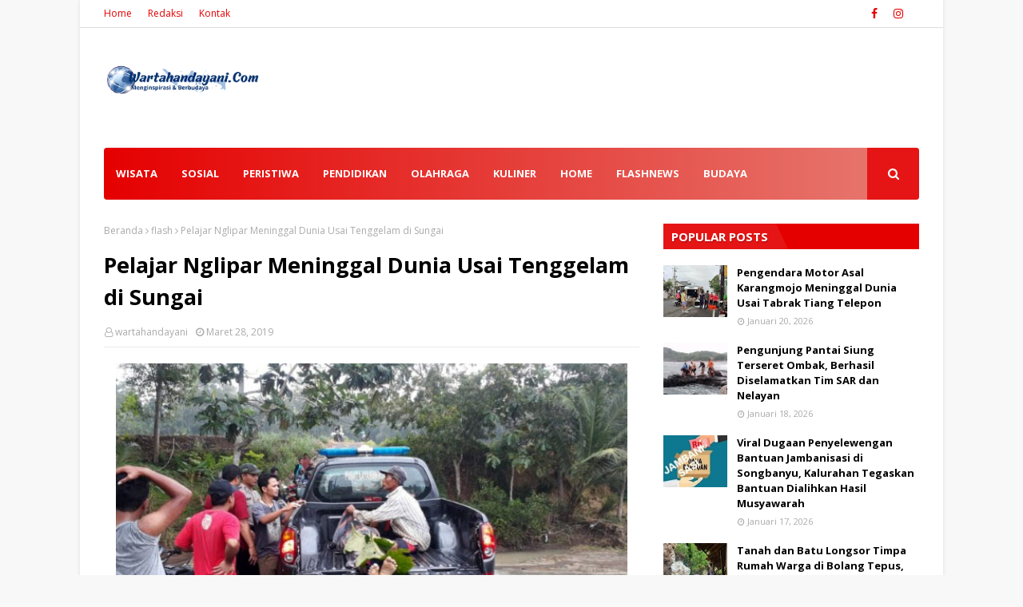

--- FILE ---
content_type: text/html; charset=UTF-8
request_url: https://www.wartahandayani.com/b/stats?style=BLACK_TRANSPARENT&timeRange=ALL_TIME&token=APq4FmASCcGYk2zWIZSww4Z7LDZu8OQrqQYuclYdLNJJWQV3u6meWhA_nthAdR_Z8nJnyfyezFB7z-rRuC2kCDIQp77VS1FC4g
body_size: -7
content:
{"total":2165812,"sparklineOptions":{"backgroundColor":{"fillOpacity":0.1,"fill":"#000000"},"series":[{"areaOpacity":0.3,"color":"#202020"}]},"sparklineData":[[0,1],[1,0],[2,0],[3,1],[4,1],[5,1],[6,0],[7,1],[8,1],[9,1],[10,1],[11,1],[12,2],[13,100],[14,41],[15,4],[16,1],[17,2],[18,1],[19,2],[20,1],[21,1],[22,1],[23,0],[24,0],[25,1],[26,1],[27,1],[28,1],[29,0]],"nextTickMs":300000}

--- FILE ---
content_type: text/html; charset=utf-8
request_url: https://www.google.com/recaptcha/api2/aframe
body_size: 266
content:
<!DOCTYPE HTML><html><head><meta http-equiv="content-type" content="text/html; charset=UTF-8"></head><body><script nonce="s8BafLGc1WD1DATcN53-xQ">/** Anti-fraud and anti-abuse applications only. See google.com/recaptcha */ try{var clients={'sodar':'https://pagead2.googlesyndication.com/pagead/sodar?'};window.addEventListener("message",function(a){try{if(a.source===window.parent){var b=JSON.parse(a.data);var c=clients[b['id']];if(c){var d=document.createElement('img');d.src=c+b['params']+'&rc='+(localStorage.getItem("rc::a")?sessionStorage.getItem("rc::b"):"");window.document.body.appendChild(d);sessionStorage.setItem("rc::e",parseInt(sessionStorage.getItem("rc::e")||0)+1);localStorage.setItem("rc::h",'1769013018362');}}}catch(b){}});window.parent.postMessage("_grecaptcha_ready", "*");}catch(b){}</script></body></html>

--- FILE ---
content_type: text/javascript; charset=UTF-8
request_url: https://www.wartahandayani.com/feeds/posts/default/-/flash?alt=json-in-script&max-results=3&callback=jQuery1124023714355370114149_1769013014659&_=1769013014660
body_size: 17009
content:
// API callback
jQuery1124023714355370114149_1769013014659({"version":"1.0","encoding":"UTF-8","feed":{"xmlns":"http://www.w3.org/2005/Atom","xmlns$openSearch":"http://a9.com/-/spec/opensearchrss/1.0/","xmlns$blogger":"http://schemas.google.com/blogger/2008","xmlns$georss":"http://www.georss.org/georss","xmlns$gd":"http://schemas.google.com/g/2005","xmlns$thr":"http://purl.org/syndication/thread/1.0","id":{"$t":"tag:blogger.com,1999:blog-1839682198192383128"},"updated":{"$t":"2026-01-20T18:18:24.628+07:00"},"category":[{"term":"peristiwa"},{"term":"flash"},{"term":"gunungkidul"},{"term":"sosial"},{"term":"budaya"},{"term":"wisata"},{"term":"news"},{"term":"ragam"},{"term":"edukasi"},{"term":"Covid 19"},{"term":"kesehatan"},{"term":"#laka#peristiwa"},{"term":"kriminal"},{"term":"ekonomi"},{"term":"#laka#peristiwa#polresgunungkidul"},{"term":"senibudaya"},{"term":"kuliner"},{"term":"Pemerintahan"},{"term":"sosbud"},{"term":"#jualgonggreja\n#gonggreja\n#gongmisdinar"},{"term":"baksos"},{"term":"pendidikan"},{"term":"nasional"},{"term":"flashnews"},{"term":"olahraga"},{"term":"covid 19 gunungkidul"},{"term":"pertanian"},{"term":"#laka#peristiwa#polsekpatuk"},{"term":"#adat #tradisi #budaya"},{"term":"politik"},{"term":"airbersih"},{"term":"nu"},{"term":"sosial dan budaya"},{"term":"tradisi"},{"term":"umkm"},{"term":"bantuan"},{"term":"Pemerintah"},{"term":"adat"},{"term":"pemilu"},{"term":"ponjong"},{"term":"#news#peristiwa#laka"},{"term":"Peristiwa#gunungkidul"},{"term":"populer"},{"term":"#damkar #kodamkar #bpbd #peristiwa #gunungkidul"},{"term":"#news #kriminal #polresgunungkidul"},{"term":"polresgunungkidul"},{"term":"seni"},{"term":"Desa siaga"},{"term":"ayokegunungkidul"},{"term":"covid19"},{"term":"florafauna"},{"term":"news#gunungkidul"},{"term":"sawahan"},{"term":"#peristiwa#laka#polresgunungkidul"},{"term":"188"},{"term":"curanmor"},{"term":"dinas pertanian dan pangan"},{"term":"tokoh"},{"term":"culture"},{"term":"pilkades"},{"term":"sosialbudaya"},{"term":"#peristiwa#kebakaran#damkar"},{"term":"Peristiwa#kebakaran#"},{"term":"bansos"},{"term":"lakalaut#peristiwa#pantaidrini"},{"term":"nglipar"},{"term":"pangan"},{"term":"politik#pilkada#gunungkidul"},{"term":"unik"},{"term":"#peristiwa#gandir"},{"term":"#peristiwa#laka"},{"term":"Flas"},{"term":"air"},{"term":"apbn #kppnwonosari"},{"term":"desa kedungpoh"},{"term":"kekeringan"},{"term":"olahraga#gunungkidul"},{"term":"panggang"},{"term":"patuk"},{"term":"peduli covid 19"},{"term":"pemuda pancasila"},{"term":"peristiwa#lakalantas#polresgunungkidul"},{"term":"petilasan"},{"term":"pkh"},{"term":"politik#gunungkidul#pilkada"},{"term":"polusi#sampah#gunungkidul"},{"term":"purwosari"},{"term":"situs"},{"term":"tanjungsari"},{"term":"wonosari"},{"term":"#adat#budaya#tradisi#cupupanjolo"},{"term":"#bupati#gunungkidul"},{"term":"#gunungkidul#news"},{"term":"#kebakaran#peristiwa"},{"term":"#ketahananpangan #swasembadapangan #Diy #Jogjakarta #gunungkidul #polrimendukungketahanpangan #polisicintapetani"},{"term":"#kontes#playen#hrijadigk"},{"term":"#kriminal#polresgunungkidul#polsekponjong"},{"term":"#peristiwa#kebakaran#gedangsari"},{"term":"#peristiwa#laka#patuk"},{"term":"#peristiwa#laka#playen"},{"term":"#peristiwa#lakalaut"},{"term":"#peristiwa#longsor"},{"term":"agama"},{"term":"baznas"},{"term":"bencana"},{"term":"bnpb"},{"term":"budaya #adat #tradisi"},{"term":"covid 19 diy"},{"term":"danadesa"},{"term":"desabudayagiripurwo"},{"term":"dinsos"},{"term":"flasnews"},{"term":"gantungdiri"},{"term":"girisubo"},{"term":"golkar"},{"term":"gotongroyong"},{"term":"gunungkidul#news"},{"term":"harijadi"},{"term":"hutri #merdeka #17agustus"},{"term":"ikg"},{"term":"kecelakaan"},{"term":"ketahanan pangan"},{"term":"kriminal #news"},{"term":"kriminal#cabul#gunungkidul"},{"term":"lakalantas#polsekpatuk"},{"term":"lurah#demo#gunungkidul"},{"term":"mudik"},{"term":"muhammadiyah"},{"term":"news#polresgunungkidul"},{"term":"obat"},{"term":"ormas"},{"term":"pariwisata"},{"term":"pemkabgunungkidul"},{"term":"perindo"},{"term":"peristiwa#lakalantas"},{"term":"pesantren"},{"term":"petistiwa"},{"term":"sains"},{"term":"tekno"},{"term":"tmmd"},{"term":"tni#kodim0730#gunungkidul"},{"term":"video"},{"term":"wediombo"},{"term":"#Komisi IV DPR RI#"},{"term":"#anakdibawahumur#pencabulan#ppapolresgunungkidul"},{"term":"#asn#asnselingkuh#gunungkidul"},{"term":"#bantuan#jambanisasi#songbanyu"},{"term":"#budaya #adat #tradisi #cupupanjolo"},{"term":"#budaya #adat #tradisi #desabudaya"},{"term":"#budaya #adat #tradisi #gunungkidul"},{"term":"#bupati#tmmd#tni#kodim0730"},{"term":"#bupatigunungkidul#bupatibaru#news#gunungkidul"},{"term":"#demo#ngunut#playen"},{"term":"#drinipark#wisata#pantaidrini"},{"term":"#ekonomi #pemberdayaanmasyarakat #edukasi"},{"term":"#gandir#peristiwa#saptosari"},{"term":"#gongacehbarat #jualgongaceh #jualgongbesi #jualgongacehbarat"},{"term":"#gunungkidul#bupati"},{"term":"#gunungkidul#polresgunungkidul#lebaran"},{"term":"#ketahananpangan#gunungkidul"},{"term":"#kuliner #wisata #gunungkidul"},{"term":"#lakalaut#pantaigesing#nelayanpangandaran"},{"term":"#lakalaut#pantainglolang"},{"term":"#makangratis#pendidikan#prabowo"},{"term":"#narkoba #polresgunungkidul #news"},{"term":"#news #polri #polresgunungkidul"},{"term":"#news#polresgunungkidul"},{"term":"#oknumdprd#gunungkidul#vcs"},{"term":"#peristiwa#banjir#gunungkidul"},{"term":"#peristiwa#gandir#playen"},{"term":"#peristiwa#gantungdiri#tanjungsari#polsektanjungsari"},{"term":"#peristiwa#kebakaran"},{"term":"#peristiwa#laka#kodim0730"},{"term":"#peristiwa#laka#lakaair"},{"term":"#peristiwa#laka#news"},{"term":"#peristiwa#laka#ngawen"},{"term":"#peristiwa#laka#polsekpaliyan"},{"term":"#peristiwa#lakaair"},{"term":"#peristiwa#lakalaut#pantaiwidodaren"},{"term":"#peristiwa#polresgunungkidul#laka"},{"term":"#politik #lurah #grogol #pilurserentak"},{"term":"#polresgunungkidul#sertijab"},{"term":"#sosial #airbersih #dropingair"},{"term":"Agama#perayaan Natal#"},{"term":"Banser"},{"term":"Olah raga"},{"term":"Pemerintah#kementrian kelautan dan perikanan#gunungkidul"},{"term":"Pemerintah#kesbangpol#"},{"term":"Pemerintah#kominfo#"},{"term":"adat tradisi"},{"term":"agrowisata"},{"term":"air bersih"},{"term":"apbdes"},{"term":"badingah"},{"term":"bantul"},{"term":"batik"},{"term":"budaya #seni"},{"term":"budaya#gunungkidul"},{"term":"covid"},{"term":"cupu panjolo"},{"term":"desa"},{"term":"desa giripurwo"},{"term":"desawareng"},{"term":"dikpora"},{"term":"dilindungi"},{"term":"dispargk"},{"term":"dropingair"},{"term":"ekomoni"},{"term":"festivalkebudayaan"},{"term":"flash news"},{"term":"giripurwo"},{"term":"gunungkidul#pemdagunungkidul#news"},{"term":"gunungkidul#petanibawangmerah"},{"term":"hukum"},{"term":"humaninitiative"},{"term":"icg"},{"term":"jamurtiram"},{"term":"kemadang"},{"term":"klayar"},{"term":"kominfo#gunungkidul"},{"term":"kriminal#curanmor#gunungkidul#polresgunungkidul"},{"term":"kriminal#gunungkidul"},{"term":"kulinergununhkidul"},{"term":"laka#peristiwa#patuk#polsekpatuk"},{"term":"laka#peristiwa#playen"},{"term":"lakaair#peristiwa"},{"term":"lumbung pangan"},{"term":"merkids"},{"term":"musibah#bencana#tanahlongsor"},{"term":"news#gunungkidul#peristiwa"},{"term":"news#polsekpanggang"},{"term":"news#umkm#gunungkidul"},{"term":"olahraga#idulfitri#lebaran#gunungkidul"},{"term":"orang hilang"},{"term":"pangan #gunungkidul #ketahananpangan"},{"term":"pantaisadeng"},{"term":"pasar"},{"term":"pbnu"},{"term":"periatiwa"},{"term":"perikanan #ketahananpangan"},{"term":"perisitiwa"},{"term":"peristiwa #polsekpatuk"},{"term":"peristiwa #polsekpurwosari #bpbd"},{"term":"peristiwa#lakalaut#pantaijogan"},{"term":"peristiwa#lakalaut#pantaiwatulumbung"},{"term":"peristiwa#polresgunungkidul"},{"term":"peristiwa#polsekpatuk#gunungkidul"},{"term":"perpusdes"},{"term":"peternakan"},{"term":"pilkada"},{"term":"polisi"},{"term":"ponpes"},{"term":"rasulan"},{"term":"relawan gunungkidul"},{"term":"sar"},{"term":"sar baron"},{"term":"sar wil 1"},{"term":"sarasehanbudaya"},{"term":"semar"},{"term":"smkmaarifplayen"},{"term":"sosialisasi"},{"term":"sport"},{"term":"tambakromo"},{"term":"teknologi"},{"term":"tni#0730gk#gunungkidul"},{"term":"volly"},{"term":"wayang"},{"term":"wayangdakwah"},{"term":"wisata#gunungkidul"},{"term":"wisata#gunungkidul#pantaisanglen"},{"term":"#17agustus#polresgunungkidul#poldadiy"},{"term":"#Berita#Festival Bengawan Solo Purba#Gunungkidul#"},{"term":"#Berita#Hut RI 79#Pantai Baron#"},{"term":"#Berita#Olah Raga#Kalurahan Selang#"},{"term":"#Berita#Rehabilitasi Talut Pantai Baron# Pantai Baron#"},{"term":"#Berita#Sosial#FKJR#Gunungkidul#"},{"term":"#Jualgonggerejabekasi\n#Gonghotel\n#Gongperesmiandibekasi\n#Pengrajingongdibekasi"},{"term":"#KONI#Porda ke 17"},{"term":"#Olah Raga#Louncing  Logo Dan Maskot #Porda DIY#Gunungkidul"},{"term":"#Pemerintah#Konferda DPD KSPSI DIY#Gunungkidul"},{"term":"#Peresmian Omah Batik#"},{"term":"#Peristiwa# Jalan Retak 30 Meter#Gedangsari"},{"term":"#Peristiwa#Bunuh Diri#Wonosari#Gunungkidul"},{"term":"#Peristiwa#Kehilangan Dompet#Gunungkidul"},{"term":"#Peristiwa#Proyek#Playen#"},{"term":"#Proses Eksekusi Rumah#"},{"term":"#Razia Minuman Keras#"},{"term":"#Satpol PP#"},{"term":"#Seni dan Budaya#Wayang Cakruk#"},{"term":"#Wisata#Liburan Nataru 2024-2025#Gunungkidul"},{"term":"#adat #tradisi #budaya #besikkali #bejiharjo"},{"term":"#adat #tradisi #budaya#fkygunungkidul"},{"term":"#adat#budaya#tradisi"},{"term":"#anginkencang#karangmojo"},{"term":"#antipungli#deklarasi#gunungkidul"},{"term":"#antraks#girisubo#gunungkidul"},{"term":"#asusila#oknumsiswa#smk#rongkop"},{"term":"#babinsa#bulog#kodim0730"},{"term":"#banjir#bupati#banjir"},{"term":"#bansos#bejiharjo#karangmojo"},{"term":"#bansos#patuk#stikerbansos#bupati"},{"term":"#barangbukti#narkotika#kejaksaan"},{"term":"#bbmsubsidi#spbuplayen#penimbunanbbm"},{"term":"#begal#wonosari"},{"term":"#belanegara#kantibmas"},{"term":"#berduka#nuberduka#tokohnugunungkidul"},{"term":"#bersihkali#kodim0730"},{"term":"#bimtek#gunungkidul#bupatigunungkidul"},{"term":"#bioskop#nscwonosari#polresgunungkidul"},{"term":"#bombongantoraja #Gongtoraja\n#gongsulawesi"},{"term":"#bonusatlet#gunungkidul#pordadiy2025"},{"term":"#bpk#keuangan#audit#bupati"},{"term":"#bpom#kosmetik"},{"term":"#budaya #adat #tradisi #desagejagan #desabudaya"},{"term":"#budaya #masjidtiban #adat #tradisi #ngawen #sejarah"},{"term":"#budaya #wayang #pepadi #dutadalangeropajepang"},{"term":"#budaya#gari#potensibudaya"},{"term":"#bupati#100harikerjabupati#tbg#kesenian"},{"term":"#bupati#smkn3#gunungkidul"},{"term":"#bupatigunungkidul#polresgunungkidul"},{"term":"#calempongacehbarat\n#jualcalempong"},{"term":"#cupupanjolo #adat #tradisi #girisekar #desabudaya"},{"term":"#cupupanjolo #tradisi #adat #budaya #girisekar"},{"term":"#curanmor #polsekpurwosari"},{"term":"#curicelanadalam#oknum"},{"term":"#dalangcilik#juara#panggang"},{"term":"#danadesa#polsekponjong#babinkamtibmas"},{"term":"#dandim0730#gunungkidul"},{"term":"#dapursppg#semin#mbg"},{"term":"#dayakkalimantan\n#alatmusikdayak\n#gongdayak\n#jualgong\n#jualgamelan"},{"term":"#demo#bricabangwonosari#umkm"},{"term":"#difabel #edukasi"},{"term":"#dprd"},{"term":"#drinipark#wisata#pantaidrini#driniparkresort"},{"term":"#drinipark#wisata#pantaidrini#gunungkidul"},{"term":"#dukuhdilantik#tanjungsari#kemdang"},{"term":"#dukuhvirl#kepek#wonosari"},{"term":"#faritia #gongnias #gongfaritia"},{"term":"#festival#budaya"},{"term":"#festival#seni#budaya#tepus"},{"term":"#gamelan#budaya"},{"term":"#gamelanbahi\n#gamelanlame\n#jualgongbangkabelitung\n#jualgongbangka\n#jualgendangmelayu"},{"term":"#gamelanjawa #pengrajingamelanjogja #pengrajingong #Gamelankuningan #gamelanjogja"},{"term":"#gandir#peristiwa#ponjong"},{"term":"#gariartfestival#wonosari"},{"term":"#gedangsari#hujanngin#musibah#peristiwa"},{"term":"#gkrhemas#wotawati#pucung"},{"term":"#gongbandaaceh#gonglansa#jualgongdilhokseumawe"},{"term":"#gongbengkulu\n#jualalatmusikbengkulu\n#alatmusiktradisionalbengkulu"},{"term":"#gongbengkulu\n#jualgong"},{"term":"#gongbengkulu\n#jualgongbengkulu"},{"term":"#gongbengkulu\n#jualgongbengkulu\n#alatmusikbengkulu"},{"term":"#gongbengkulu\n#jualgongmokumoku\n#jualalatmusikbengkulu"},{"term":"#gongbengkulutengah\n#jualgongbengkulu"},{"term":"#gongboalemogorontalo\n#pengrajingonggorontalo\n#jualgonggorontalo"},{"term":"#gongmisdinar\n#gonggreja"},{"term":"#gongperesmian\n#gonghotel"},{"term":"#gongperesmianbanten\n#jualgongdibanten\n#jualgamelansunda\n#gamelandegungsunda"},{"term":"#gongperesmianhotel"},{"term":"#gongtetawabungojambi\n#gongtetawa\n#gongjambi\n#jualgongjambi"},{"term":"#gongtetawajambi\n#gongJambi\n#pengrajingongjambi\n#tetawajambi"},{"term":"#gotongroyong#jalankabupaten#iuran"},{"term":"#gumbrekan#tradisi#budaya"},{"term":"#gunungkidul"},{"term":"#gunungkidul#bupati#serahtetima"},{"term":"#gunungkidul#bupatigunungkidul"},{"term":"#gunungkidul#karangtaruna"},{"term":"#gunungkidul#pdamtirtahandayani#wakilbupati"},{"term":"#gunungkidul#peristiwa#damkar"},{"term":"#gunungkidul#pramuka#bupatigunungkidul#ragam"},{"term":"#gunungkidul#rumahadat#pengusaha#joglo#rumahjoglo"},{"term":"#gunungkidul#wakilbupati"},{"term":"#gunungkidul#yakkum#yeu"},{"term":"#gunungkidulmaju#bupatigunungkidul"},{"term":"#harijadi#tepus#wakilbupati"},{"term":"#harijadigk#fhasionshow"},{"term":"#harijadigunungkidul#195"},{"term":"#harikurban#iduladha#gunungkidul"},{"term":"#hindu#biodalan#pantaingobaran#agama"},{"term":"#hindu#upacaraadat#budaya"},{"term":"#hipmi#ekonomi#pengusahamuda"},{"term":"#hujan#tanahlongsor#ponjong"},{"term":"#hukum#pn#semanu"},{"term":"#hutri80"},{"term":"#huttni#polresgunungkidul"},{"term":"#industri #umkm #furniture #asmindo"},{"term":"#islam#miladwanitaislam#wakilbupati"},{"term":"#jamaahhaji#gunungkidul#pamitan"},{"term":"#jogjadamai"},{"term":"#jualalatmusikbengkulu\n#gongbengkulu"},{"term":"#jualarengjogja"},{"term":"#jualgong\n#gongsumatera\n#gongmisdinar"},{"term":"#jualgong \n#gongperemian\n#gongbandung\n#gongmisdinar"},{"term":"#jualgongbali\n#gonggreja\n#gongmisdinar"},{"term":"#jualgongbengkulu\n#jualgongkotabengkulu"},{"term":"#jualgonggerejadibogor\n#jualgongdibogor\n#gonghoteldibogor"},{"term":"#jualgonggorontalo\n#gonggorontalo\n#pengrajingonggorontalo"},{"term":"#jualgonggorontalo\n#jualgongsuwawa\n#pengrajingonggorontalo\n#pengrajingongsuwawa"},{"term":"#jualgonggorontalo\n#pengrajingonggorontalo"},{"term":"#jualgonggorontaloutara\n#gonggorontaloutara\n#jualgong\n#pengrajingong"},{"term":"#jualgonggreja\n#gonggrejajawatengah\n#gongmisdinar"},{"term":"#jualgonggreja\n#gonggrejakalimantan\n#gongmisdinar"},{"term":"#jualgonggreja\n#gonggrejalampung\n#gongmisdinar"},{"term":"#jualgonggreja\n#gonggrejariau\n#gongmisdinar"},{"term":"#jualgonggreja #gonggrejajakarta \n#gongmisdinar"},{"term":"#jualgonghalmaherbarat"},{"term":"#jualgongkotagorontalo\n#jualgorontalo\n#pengrajingonggorontalo"},{"term":"#jualgonglebong\n#jualgongbengkulu\n#alatmusikbengkulu"},{"term":"#jualgonglimboto\n#jualgonggorontalo"},{"term":"#jualgongpekanbaru\n#gongtawakpekanbaru\n#gongpekanbaru\n#pengrajingong\n#gongtawakpekanbaru\n#gongsilat\n#jualgong"},{"term":"#jualgongperesmiandiyogyakarta#jualgongperemianhotel#jualgonggreja#gonggreja#gonghotel#pengrajingong#pengrajingongjogja#pengrajingamelanjogja#gamelannusantra#pengrajingongkuningan#jualgongkuningan#jua"},{"term":"#jualtalobalak #jualkulintanglampung #jualgung #jualcanang #jualtalo #jualkompang #jualbende #jualgendang #jualgamolan #jualpekhing #jualcanang #juanggendangpanjang #pengrajintalobalak #gamelannusanta"},{"term":"#jurukunci#wonosari#gunungkidul"},{"term":"#kabupatengunungkidul#bupatigunungkidul#piagampenghargaan"},{"term":"#kapolresgunungkidul#poldadiy#upacara17agustus"},{"term":"#kapolresgunungkidul#wisatapantai#drinipark"},{"term":"#kebakaran#rumah#patuk"},{"term":"#kemadang#tkd#tanjungsari"},{"term":"#kepek#wonosari#carik"},{"term":"#kesehatan#puskesmassemin#dinaskesehatan"},{"term":"#ketahananpangan#gunungkidul#piyaman"},{"term":"#ketahananpangan#gunungkidul#polresgunungkidul"},{"term":"#ketahananpangan#gunungkidul#polresgunungkidul#poldadiy"},{"term":"#ketahananpangan#kepek#danadesa#danais"},{"term":"#ketahananpangan#poldadiy#polresgunungkidul"},{"term":"#klitih #peristiwa #gengmotor"},{"term":"#kodim0730#ndanramilplayen"},{"term":"#kodim0730#siaga#dprdgk"},{"term":"#kominfo#gunungkidul"},{"term":"#kominfo#internetgratis#gunungkidul"},{"term":"#kriminal #sdnsodo #peristiwa #pidana"},{"term":"#kriminal#alfamart"},{"term":"#kriminal#alfamart#semin"},{"term":"#kriminal#asusila#sopirbuspariwisata"},{"term":"#kriminal#cabul#ojol"},{"term":"#kriminal#curanmor#ngawen"},{"term":"#kriminal#curanmor#polsekgedangsari#polresgunungkidul"},{"term":"#kriminal#curanmor#polsekpurwosari"},{"term":"#kriminal#gendam#hipnotis"},{"term":"#kriminal#gunungkidul#ppa"},{"term":"#kriminal#kdrt#ponjong"},{"term":"#kriminal#news"},{"term":"#kriminal#news#polsekpatuk"},{"term":"#kriminal#news#polsekwonosari#curanmor"},{"term":"#kriminal#panggang#bawakaburuang"},{"term":"#kriminal#patuk#curanmor"},{"term":"#kriminal#patuk#curikambing"},{"term":"#kriminal#pencabulan#anakdibawahumur"},{"term":"#kriminal#pencabulan#polresgunungkidul#cabul"},{"term":"#kriminal#pencurian#polresgunungkidul#patuk"},{"term":"#kriminal#pengelapan#polsekponjong"},{"term":"#kriminal#penipuan"},{"term":"#kriminal#penipuan#wonosari"},{"term":"#kriminal#peristiwa#kdrt"},{"term":"#kriminal#peristiwa#lurahkrambilsawit#rentenir"},{"term":"#kriminal#polsekgedangsari#pencurian"},{"term":"#kriminal#polsekgedanhsari#perambasanemas"},{"term":"#kriminal#polsekpurwosari#polresgunungkidul#poldadiy"},{"term":"#kriminal#polsektanjungsari#peristiwa"},{"term":"#kriminal#polsektanjungsari#uangpalsu"},{"term":"#kriminal#polsekwonosari"},{"term":"#kriminal#semanu#pencurian"},{"term":"#kriminal#tabunggas#wonosari"},{"term":"#kriminal#tanjungsari#polsektanjungsari"},{"term":"#kriminal#uangpalsu"},{"term":"#kriminal#uangpalsu#polsektanjungsari"},{"term":"#kriminal#wonosari"},{"term":"#kriminal#wonosari#gudangrosok"},{"term":"#laka#peristiwa#polsekrongkop"},{"term":"#laka#trukmuatan#patuk"},{"term":"#lakalaut#pantaibaron#polairut"},{"term":"#lakalaut#pantaingandong"},{"term":"#lakalaut#pantaisiung#sar"},{"term":"#lakalaut#pantaiwatukodok#sarlinmas"},{"term":"#lakalaut#peristiwa#pantaiwatukodok"},{"term":"#lakalaut#wediombo"},{"term":"#lakalautdrini#polresgunungkidul#smpn7mojokerto"},{"term":"#larasgamelan #pemeliharaangamelan"},{"term":"#larasgamelanjogja\n#larasgong\n#rehabgamelan\n#servisgamelan"},{"term":"#lebakbulus #kuliner #angkringanlebakbulus #angkringan"},{"term":"#lebaran#syawalan#forkompompinda"},{"term":"#leluhur#adat#budaya#konten"},{"term":"#liburan#lebaran#pantaigunungkidul"},{"term":"#longsor#peristiwa#jalanclongop"},{"term":"#lurahgari#pelantikandukuh#wonosari"},{"term":"#lurahnatah#mengundurkandiri#nglipar"},{"term":"#makanangratis#mbg#prabowo"},{"term":"#mbg#dapursppg#paliyan"},{"term":"#mbg#dapursppg#semin#gunungkidul"},{"term":"#mbg#keracunan#dapurumum"},{"term":"#mbg#keracunan#saptosari"},{"term":"#mbg#makanangratis#semin"},{"term":"#militer#0730gunungkidul"},{"term":"#miras#wisatawan#polsektanjungsari"},{"term":"#naikpangkat#polresgunungkidul"},{"term":"#nesw#laka#peristiwa"},{"term":"#news"},{"term":"#news #kedungkeris #polseknglipar"},{"term":"#news #peristiwa #polsekgirisubo"},{"term":"#news #peristiwa #polsekpatuk"},{"term":"#news #peristiwa #polsekpurwosari"},{"term":"#news#bejiharjo#tanahkasdesa"},{"term":"#news#olahraga#logandengcup4"},{"term":"#news#perbaikanjalan#dpuprgk"},{"term":"#news#peristiwa"},{"term":"#news#peristiwa#nglipar"},{"term":"#news#peristiwa#patuk"},{"term":"#news#peristiwa#polsekplayen"},{"term":"#news#polresgununhlgkidul#lakalautdrini#smpn7mojokerto"},{"term":"#news#polsekpatuk"},{"term":"#news#proyek#pampang"},{"term":"#news#sampang#gunungkidul"},{"term":"#nikahmasal#gunungkidul#golekgarwo"},{"term":"#okumduluh#ngawen#selingkuh"},{"term":"#olahraga #pbv.tunasgunungkidul #gedangsari"},{"term":"#oranghilang#pantaisiung#wisatawan"},{"term":"#orangmeninggal#peristiwa"},{"term":"#ormas#fkjr"},{"term":"#p3kkesehatan#selingkuh#oknum"},{"term":"#pamerkemaluan#oknum#bapakbapak"},{"term":"#pamong#dukuh#gari#wonosari"},{"term":"#pamong#pelantikan#hargosari"},{"term":"#pamong#pelantikan#logandeng"},{"term":"#pamong#tepus#pengisianpamong"},{"term":"#pampang#proyekmangkrak#paliyan"},{"term":"#panenraya#bejiharjo#ketahananpangan"},{"term":"#panganmurah#polri#poldadiy#polresgunungkidul"},{"term":"#panganmurah#ramadhan"},{"term":"#pantaisepanjang#bupatigunungkidul"},{"term":"#pantaisepanjang#penataanpantai#dpuprkp#dinaspariwisata"},{"term":"#pantaisepanjang#penyu#mati"},{"term":"#pariwisata#pantaisepanjang"},{"term":"#pariwisata#wakilbupati"},{"term":"#pasarmurah#ramadhan#polresgunungkidul"},{"term":"#paskah#gunungkidul#polresgunungkidul"},{"term":"#pbsigk#pordadiy#gunungkidul"},{"term":"#pedagangviral#pantaingrenehan"},{"term":"#pelantikandukuh#bejiharjo#karangmojo"},{"term":"#pelantikanpamong#tepus"},{"term":"#pelecehanseksual#girisubo#oknumkakek"},{"term":"#pelntikanpamong#pringombo"},{"term":"#pembangunanmasjid#gari#alhuda"},{"term":"#pencabulan#dibawahumur#playen"},{"term":"#pencemaran #limbah #sekolahdasar #asetbudaya #masyarakatsoko"},{"term":"#pendidikan#smkmaarif#gunungkidul"},{"term":"#penemuanbayi#rongkoo"},{"term":"#pengadilan#gunungkidul#putusanhakim#perzinaan"},{"term":"#penghargaan#bupatigunungkidul#jogja"},{"term":"#penghargaan#polresgunungkidul#kapolresgunungkidul"},{"term":"#pengisiampamong#tepus#sidoharjo"},{"term":"#pengisianpamong#pringombo#rongkop"},{"term":"#pengisianpamong#pucanganom#rongkop"},{"term":"#pengkol#bumkal#nglipar"},{"term":"#pengrajingamelanjogja\n#pengrajingamelan\n#Pengrajingong"},{"term":"#penipua #birowisata#gunungkidul"},{"term":"#penyu#terdampar#sar"},{"term":"#peristiwa #gengmotor #saptosari #polseksaptosari"},{"term":"#peristiwa #lakalantas #polsekkarangmojo #polresgunungkidul"},{"term":"#peristiwa #lakalantas #polsekponjong#polresgunungkidul"},{"term":"#peristiwa #polsekpurwosari #gantungdiri"},{"term":"#peristiwa #sarwilops1"},{"term":"#peristiwa #tagana"},{"term":"#peristiwa #tagana #karangmojo"},{"term":"#peristiwa#anginkencang"},{"term":"#peristiwa#anginputingbeliung"},{"term":"#peristiwa#ataproboh#patuk"},{"term":"#peristiwa#bangunanambruk#tepus"},{"term":"#peristiwa#bpbd#damkar"},{"term":"#peristiwa#gandir#gedangsari"},{"term":"#peristiwa#gandir#girisubo"},{"term":"#peristiwa#gandir#gunungkidul"},{"term":"#peristiwa#gandir#gunungkidul#polsekgedangsari"},{"term":"#peristiwa#gandir#tepus"},{"term":"#peristiwa#gantungdiri#tepus"},{"term":"#peristiwa#hujanangin#rumahroboh"},{"term":"#peristiwa#karangmojo#gandir"},{"term":"#peristiwa#kebakaran#ngwen"},{"term":"#peristiwa#kebakaran#pantaikukup"},{"term":"#peristiwa#kebakaran#pucanganom"},{"term":"#peristiwa#kebakaran#tepus"},{"term":"#peristiwa#kriminal"},{"term":"#peristiwa#kriminal#kenakalanremaja"},{"term":"#peristiwa#laka#jembatanjirak"},{"term":"#peristiwa#laka#jjls"},{"term":"#peristiwa#laka#jlbaron"},{"term":"#peristiwa#laka#paliyan#mobilatm"},{"term":"#peristiwa#laka#panggang"},{"term":"#peristiwa#laka#panggang#polresgunungkidul"},{"term":"#peristiwa#laka#panjattebing#pantaisiung"},{"term":"#peristiwa#laka#poldadiy"},{"term":"#peristiwa#laka#polsekpatuk"},{"term":"#peristiwa#laka#polsekponjong"},{"term":"#peristiwa#laka#polsektanjungsari"},{"term":"#peristiwa#laka#rongkop#polresgunungkidul"},{"term":"#peristiwa#laka#semanu#polresgunungkidul"},{"term":"#peristiwa#laka#tabraklari"},{"term":"#peristiwa#laka#trukterguling"},{"term":"#peristiwa#laka#wisata"},{"term":"#peristiwa#lakaair#kaligreneng"},{"term":"#peristiwa#lakaair#lnsia"},{"term":"#peristiwa#lakaair#patuk"},{"term":"#peristiwa#lakalantas#patuk"},{"term":"#peristiwa#lakalantas#polseksemin"},{"term":"#peristiwa#lakalaut#pantaidrini"},{"term":"#peristiwa#lakalaut#pantaiindrayanti"},{"term":"#peristiwa#lakalaut#pantaisadeng"},{"term":"#peristiwa#ledakangas#laka"},{"term":"#peristiwa#longsor#gedangsari"},{"term":"#peristiwa#longsor#pantaingrenehan"},{"term":"#peristiwa#longsor#polsekponjong"},{"term":"#peristiwa#meninggaldunia#polseksaptosari"},{"term":"#peristiwa#meninggaldunia#polsektepus"},{"term":"#peristiwa#news#pantaibron"},{"term":"#peristiwa#oranghilang#pantaisiung"},{"term":"#peristiwa#orangmeninggal#mrx#patuk"},{"term":"#peristiwa#orangmeninggal#panggang"},{"term":"#peristiwa#penemuanmayat#pantaikrakal"},{"term":"#peristiwa#penemuanmayat#wonosari"},{"term":"#peristiwa#percobaanbundir#paliyan"},{"term":"#peristiwa#polsekpatuk#orangmeninggl"},{"term":"#peristiwa#polsekplayen#meninggal"},{"term":"#peristiwa#polsektepus"},{"term":"#peristiwa#sar#mobilterbakar"},{"term":"#peristiwa#tepus#sar"},{"term":"#peristiwa#widodaren#polseksaptosari"},{"term":"#peristiwa#wonosari#polsekwonosari"},{"term":"#perselingkuhan#oknumdukuh#karangwuni#rongkop"},{"term":"#perselingkuhan#oknumdukuh#tancep#ngawen"},{"term":"#persistiwa#gandir"},{"term":"#pertanian #ktna #dprd"},{"term":"#pertanian#dinaspertanian#bantuan#titiksuharto"},{"term":"#pertanian#ketahananpangan#playen"},{"term":"#petani#gunungkidul#edukasi"},{"term":"#pilurserentak #poncholcostum #bejiharjo #pilur"},{"term":"#pkkgunungkidul#wakilbupati#gunungkidul"},{"term":"#pkl#gunungkidul#relokasi"},{"term":"#playen#banyusoco#pelantikandukuh"},{"term":"#pmigunungkidul#gunungkidul#bupatigunungkidul"},{"term":"#polairud#hutpolairudke75#gunungkidul"},{"term":"#poldadiy#polresgunungkidul#polsektepus"},{"term":"#polemik#pantaisanglen#tanahsg#kraton#pantai"},{"term":"#politik #lurahserentak #tepus #tepushebat"},{"term":"#politik #pilur #lurahsawahan #gunungkidul"},{"term":"#politik #pilurserentak #girikarto"},{"term":"#polresgunungkidul #news"},{"term":"#polresgunungkidul #polri"},{"term":"#polresgunungkidul#110#pantaiwediombo"},{"term":"#polresgunungkidul#apel#ops"},{"term":"#polresgunungkidul#ketahananpangan#pertanian"},{"term":"#polresgunungkidul#liburan#opersililin"},{"term":"#polresgunungkidul#mudik#lebaran#pospantaulebaran"},{"term":"#polresgunungkidul#opszebra"},{"term":"#polresgunungkidul#ppa#pembuanganbayi"},{"term":"#polresgunungkidul#skck#p3k"},{"term":"#polresgunungkidul#tipikor"},{"term":"#polresgununhkidul#rekayasalalulintas#gunungkidul"},{"term":"#polri#perumahanpolri#gunungkidul"},{"term":"#polri#polresgunungkidul"},{"term":"#polsekpatuk#peristiwa#laka"},{"term":"#polsekponjong#gandir"},{"term":"#polsektepus#didugaklitih"},{"term":"#polsektepus#narkoba"},{"term":"#polwan#polresgunungkidul#juara"},{"term":"#porda#gunungkidul#atlet"},{"term":"#porda#gunungkidul#bupatigunungkidul"},{"term":"#porda#tuanrumah#gunungkidul"},{"term":"#pordadiy2025#mendaliemas"},{"term":"#presidenri#prabowo#hewankurban"},{"term":"#psi#dpw#jawatengah"},{"term":"#psigunungkidul#roysuryo#kecamkeras#polda"},{"term":"#ptsl#audit#natah#pungli"},{"term":"#pucanganom#pelantikan#rongkop"},{"term":"#pungli#saberpungli#gunungkidul"},{"term":"#purnatugas#kodim0730gunungkidul"},{"term":"#purwosari #polsekpurwosari #peristiwa"},{"term":"#ragam #ekonomi #kuliner #bupatigunungkidul"},{"term":"#ragam #tni #polri #bupatigunungkidul"},{"term":"#ramadhan#bupati#bukabersama#disabilitas"},{"term":"#ramadhan#bupati#keraton"},{"term":"#ramadhan#bupati#sidak#pasar"},{"term":"#ramadhan#polresgunungkidul#muhamadiyah"},{"term":"#ramadhan#safaritarweh#wakilbupati"},{"term":"#ramadhan#wakilbupati#gunungkidul"},{"term":"#rescue#pelatihan#sar"},{"term":"#rockfishing#gunungkidul#hrfw"},{"term":"#rotasijabatan#gunungkidul"},{"term":"#rotasijabatan#gunungkidul#pejabat"},{"term":"#safaritarweh#ramadhan#forkompinda"},{"term":"#sarwilop1#wediombo#telurpenyu"},{"term":"#satlinmas#sar#bupati#nataru"},{"term":"#sedelahlaut#pantaibaron#adat#tradisi"},{"term":"#semanu#gedungserbaguna#ngringin"},{"term":"#senirupa #seniman #perupa #perempuan #wening #dprd #bupatigunungkidul"},{"term":"#senirupa #wening #bupatigunungkidul #dprd"},{"term":"#sertijab#polresgunungkidul"},{"term":"#sewagenset\n#gensetjogja"},{"term":"#sholatgoib#polresgunungkidul#poldadiy"},{"term":"#sk#bupati#gunungkidul"},{"term":"#sman1karangmojo#hanun#siswaprestasi#juara"},{"term":"#sms#senamminggusehat#kapolresgunungkidul"},{"term":"#sosial #budaya #gotongroyong #kedungpoh"},{"term":"#sosial #icg #gunungkidul #relawan"},{"term":"#sosial #pantiasuhanislamplayen #baksos #airbersih #kekeringan"},{"term":"#sosial#bantuan#ulurantangan#dermawan#bupati"},{"term":"#sosial#bhayangkari#polresgunungkidul"},{"term":"#sosial#pangdamlV\/Diponegoro#gunungkidul"},{"term":"#sosial#peduli#gunungkidul#pantaidrini"},{"term":"#sosial#peduliaceh#semargundul"},{"term":"#sosial#polresgunungkidul"},{"term":"#sosial#santunan#berbagj"},{"term":"#sosial#takjil#kodim0730"},{"term":"#stunting#gunungkidul#wakilbupati"},{"term":"#sultangrond#pantaidrini#penertiban"},{"term":"#tahunbaru#peresmianjalan#pantaisepanjang"},{"term":"#telagaserpeng#viral"},{"term":"#tertipu#masjid#donasi#galangdonasi"},{"term":"#timsar#telurpenyu#wediombo"},{"term":"#tmmd#kodim0730#gunungkidul"},{"term":"#tpr#petugastpr#wisata#gunungkidul"},{"term":"#tradisi #adat #budaya #giripurwo #kalipego"},{"term":"#tradisi #budaya"},{"term":"#tradisi #budaya #adat #giriwungu #pudak"},{"term":"#tukik#anakpenyu#pantaiwediombo#gunungkidul"},{"term":"#ubur-ubur#wisatawan#pantai"},{"term":"#ujianpamong#giripanggung#tepus"},{"term":"#ujianpamong#hargosari"},{"term":"#ujianpamong#kemadang#tanjungsari"},{"term":"#umkm #gedangsari #pengrajin"},{"term":"#umkm#ekonomikreatif#wirausaha#mahasiswa"},{"term":"#umkm#gunungkidul#news"},{"term":"#unik #edukasi #ragam"},{"term":"#unjukrasa#odol#dishub#dprdgunungkidul#demo#polresgunungkidul"},{"term":"#upacaraadat#petilasanwali#watumbahmelik#pucanganom"},{"term":"#upal#uangpalsu#kriminal"},{"term":"#vaksin #kepek #covid19"},{"term":"#viral#pantaifrini#klarifikasi"},{"term":"#wakilbupati#jokoparwoto#gunungkidul"},{"term":"#wakilbupati#pmi#gunungkidul"},{"term":"#wisata#liburan#lebaran2025#gunungkidul"},{"term":"#wisata#pantaikayuarum#aksesjalan#danadesa"},{"term":"0perasi Progo#Polres Gunungkidul#"},{"term":"Agama#Temusantri#"},{"term":"Anak Motor"},{"term":"Bansos#telur busuk#"},{"term":"Bupati Gunungkidul"},{"term":"DPMKP2KB #janaloka #gunungkidul"},{"term":"HUT #bohol #gunungkidul"},{"term":"Hiburan"},{"term":"Jalan Kyai Agus Salim"},{"term":"Kesehatan# jamu Larasati#"},{"term":"Kodim 0730\/Gunungkidul"},{"term":"Kriminal#curanmor"},{"term":"Kriminal#gunungkidul#curanmor"},{"term":"Laka laut"},{"term":"Lingkungan hidup"},{"term":"Lingkungan hidup#gunungkidul"},{"term":"Lurah"},{"term":"News #hut #girisekar"},{"term":"News #kalurahansumbergiri"},{"term":"News #ngawen"},{"term":"Papua"},{"term":"Pelantikan KPPS Kalurahan Selang"},{"term":"Pemerintah #Persiapan Malam Natal#"},{"term":"Pemerintah #Pokdarwis#"},{"term":"Pemerintah HUT RI 78\/2023"},{"term":"Pemerintah# Bupati Mendapat Penghargaan#"},{"term":"Pemerintah# Malam Penghargaan#"},{"term":"Pemerintah# Pengukuhan jagawarga#"},{"term":"Pemerintah# Peresmian jalan#"},{"term":"Pemerintah# Safari Ramadhan#"},{"term":"Pemerintah#Bantuan Beras CPP#"},{"term":"Pemerintah#Bantuan Beras#"},{"term":"Pemerintah#Bantuan lebaran#"},{"term":"Pemerintah#DinasPertanian#"},{"term":"Pemerintah#Dinaspariwisata#"},{"term":"Pemerintah#Hari Jadi RSUD Wonosari#"},{"term":"Pemerintah#Hari Raya Nyepi#"},{"term":"Pemerintah#Pelantikan#"},{"term":"Pemerintah#Penghargaan Atlit#"},{"term":"Pemerintah#Peresmian Titik Air Bersih#"},{"term":"Pemerintah#Rapat Koordinasi Kegiatan 2024#"},{"term":"Pemerintah#SMK N 1 Wonosari#"},{"term":"Pemerintah#bantuan sumur#"},{"term":"Pemerintah#inspektorat#"},{"term":"Pemerintah#kementrian kelautan dan perikanan#"},{"term":"Pemerintah#kirab adipura#"},{"term":"Pemerintah#kunjungan Presiden#"},{"term":"Pemerintah#pantau harga semabako#"},{"term":"Pemerintah#pasar murah#"},{"term":"Pemerintah#pekan tani#"},{"term":"Pemerintah#pembentukan HiDiMu#"},{"term":"Pemerintah#pengukuhan KIM#Semin"},{"term":"Pemerintah#peresmian TPS3R#"},{"term":"Pemerintah#peresmian jalan dan jembatan#"},{"term":"Pemerintah#pertunjukan rakyat#"},{"term":"Pemerintah#rakor lintas sektoral#"},{"term":"Pemerintah#warga deklarasi pengunduran diri#"},{"term":"Pemerintahan # Pembukaan POR Hut Korpri#"},{"term":"Pemerintahan # pelantikan Karang Taruna #"},{"term":"Pemerintahan# Bupati Gunungkidul di SMKN2#"},{"term":"Pemerintahan# penyerahan sertifikat#"},{"term":"Pemerintahan#Transmigrasi#"},{"term":"Pemerintahan#Wakil Bupati#"},{"term":"Pemerintahan#pembangunan RS Saptosari#"},{"term":"Pemerintahan#peresmian bangsal pasca panen#"},{"term":"Pemrintahan"},{"term":"Peristiwa #tagana #polseknglipar"},{"term":"Peristiwa#Demo Dukuh#"},{"term":"Peristiwa#gunungkidul#lakalantas"},{"term":"Peristiwa#hujan deras#"},{"term":"Politik \"Partai Nasdem\""},{"term":"Politik#calegmenang#politik2024"},{"term":"Politik#kaesang#psi"},{"term":"Punthuk  Kepuh"},{"term":"SDN Mentel 1"},{"term":"Sosial dan Politik#Partai Nasdem#"},{"term":"Sosial#hapus tato gratis#"},{"term":"Sosil"},{"term":"Surabaya"},{"term":"Tags #Pengrajintotobuangmaluku #jualgongtotobuang #jualgongsendang #pengrajingamelannusantara #keseniantradisimaluku #budayamaluku #jualukulelemaluku #jualtifamaluku #malukuutara #budayaambon #budayat"},{"term":"Umkm#ekonomi#wisata"},{"term":"Viral"},{"term":"abpd"},{"term":"abuhanbaron"},{"term":"adat #tradisi #budaya"},{"term":"adat#tradisi#apemcontong"},{"term":"adat#tradisi#budaya"},{"term":"adattradisi"},{"term":"agama #wisatareligi #playen"},{"term":"agama#adat#polresgk"},{"term":"airbersih#spamdes#wareng"},{"term":"alam#gunungsewu"},{"term":"alan"},{"term":"amelia"},{"term":"aneh"},{"term":"antikorupsi#kpk#gari#gunungkidul"},{"term":"apbn #kppnwonosari#gunungkidul"},{"term":"asal-usul"},{"term":"asn#news#gunungkidul#asndipecat"},{"term":"bahasa jawa"},{"term":"baksos#airbersih#daruratkekeringan#gunungkidul#purwosari"},{"term":"banksampah"},{"term":"baron"},{"term":"bawang merah"},{"term":"bawaslu"},{"term":"baznas gunungkidul"},{"term":"bbmsubsidi#platmerah#gunungkidul"},{"term":"bedah rumah"},{"term":"beji"},{"term":"belanegara#award#seniman#nasional"},{"term":"bencanaalam#bpbd#gunungkidul"},{"term":"bencanagunungkidul#bpbd#poksekgedangsari"},{"term":"berduka"},{"term":"bersihtelogo"},{"term":"bidan"},{"term":"bisnis"},{"term":"bksda"},{"term":"bksda#gunungkidul#satwaliar"},{"term":"blimbing"},{"term":"blt"},{"term":"blt #kppnwonosari #gunungkidul"},{"term":"bpbd"},{"term":"budaya #adat"},{"term":"budaya #adat #tradisi #balinightculture #kalahariresto"},{"term":"budaya #adat #tradisi #rasulan"},{"term":"budaya #seni #wayangpotehi"},{"term":"budaya #tradisi"},{"term":"budaya #yogyakarta"},{"term":"budaya#adat#tradisi"},{"term":"budaya#ekonomi#wisata"},{"term":"budaya#pusaka#adat#keratonyogyakarta#empu"},{"term":"budaya#tepus#gunungkidul"},{"term":"budaya#umkm#seni"},{"term":"budidaya"},{"term":"buku"},{"term":"bumdes"},{"term":"bunuhdiri"},{"term":"bupati"},{"term":"busana#fashionshow#gunungkidul"},{"term":"cafe*umkm*wonosari"},{"term":"campursari"},{"term":"childern"},{"term":"csr bpd diy"},{"term":"cupupanjolo"},{"term":"curanmor#polsekkarangmojo#jagawarga"},{"term":"damkar"},{"term":"dana"},{"term":"dana desa"},{"term":"dana desa #kppn #kppnwonosari"},{"term":"dana kampanye"},{"term":"danadesa#proyekabalabal#gunungkidul"},{"term":"daurulang"},{"term":"dec"},{"term":"dengok"},{"term":"densus#gunungkidul#bupatigunungkidul"},{"term":"desa beji"},{"term":"desa girijati"},{"term":"desa krambilsawit"},{"term":"desa nglipar"},{"term":"desawisata#wisata#gunungkidul#kepek"},{"term":"difabel"},{"term":"digital#kppn"},{"term":"dimasdiajeng"},{"term":"dinas pariwisata"},{"term":"dinas sosial_"},{"term":"dinasbudaya"},{"term":"dinaskelautan#pantaibaron#gunungkidul"},{"term":"dinaskesehatangunungkidul#petistiwa"},{"term":"disabiitas gununhkidul"},{"term":"dispar"},{"term":"dlhk #tanaman #kph #akmil"},{"term":"domestik"},{"term":"dpdgolkar#golkar#dprdgunungkidul"},{"term":"dprd#reses#gunungkidul"},{"term":"dropping"},{"term":"edukasi #polsekpurwosari #polresgunungkidul"},{"term":"edukasi#kkn#gunungkidul#mercubuana"},{"term":"edukasi#kkn#gunungkidul#uny"},{"term":"edukasi#pdam#tirtahandayani#gunungkidul"},{"term":"ekomoni #news #umkm"},{"term":"ekonomi #kppnwonosari"},{"term":"ekonomi #kppnwonosari #bimtek"},{"term":"ekonomi #kppnwonosari #bri"},{"term":"ekonomi #umkm"},{"term":"ekonomi #umkm #covid19"},{"term":"ekonomi #wisata #budaya"},{"term":"ekonomi #wonosari #kppn #gunungkidul"},{"term":"ekonomi#perdagangan"},{"term":"ekonomi#pertanian"},{"term":"ekonomi#pertanian#umkm"},{"term":"ekonomi#umkm#pertanian"},{"term":"espero"},{"term":"evakuasi"},{"term":"event"},{"term":"explor"},{"term":"fashion"},{"term":"fauna"},{"term":"foto penguburan diponjong"},{"term":"game"},{"term":"gandir"},{"term":"gantungdiri#gunungkidul"},{"term":"gardapati"},{"term":"gassak"},{"term":"gedad"},{"term":"gemah ripah loh jinawi"},{"term":"gempa#gunungkidul#bmkg"},{"term":"gerabah"},{"term":"gioktylor"},{"term":"giriekar"},{"term":"girijati"},{"term":"gkj"},{"term":"goa ngeleng"},{"term":"gpc"},{"term":"gtcolecction"},{"term":"gumbregan"},{"term":"gunukidul"},{"term":"gunungkidul#gunungkidulcityrun"},{"term":"gunungkidul#jagawarga"},{"term":"gunungkidul#kemenagkg"},{"term":"gunungkidul#pancasila#nkri"},{"term":"gunungkidul#paskibraka#hutri"},{"term":"gunungkidul#pwi"},{"term":"halalbihalal"},{"term":"hari jadi gunungkidul"},{"term":"harijadi#gunungkidul#karangmojo#kirabbudaya"},{"term":"harijadi#gunungkidul#pemkab"},{"term":"harisantri"},{"term":"harisantri#gunungkidul#nu#muhamadiyah"},{"term":"harlahnu#satuabadnu#psi#partai"},{"term":"herbal"},{"term":"hewan ternak"},{"term":"hindu"},{"term":"hkn#kesehatan#gunungkidul"},{"term":"hotelqueenofthesouth"},{"term":"hsn2019"},{"term":"hukum#kriminal"},{"term":"hukum#polsekgedangsari"},{"term":"humas"},{"term":"hut #gunungkidul #pasarcod"},{"term":"hut #icg #gunungkidul"},{"term":"hut #partai #golkargunungkidul"},{"term":"hut #tksk #gunungkidul"},{"term":"ibi"},{"term":"iduladha"},{"term":"iduladha#gunungkidul#pemkabgunungkidul"},{"term":"immawan wahyudi"},{"term":"infrastruktur#gunungkidul#pupr"},{"term":"inovasi"},{"term":"investasibodong"},{"term":"iptek"},{"term":"jakarta"},{"term":"jamasan"},{"term":"jamu"},{"term":"jamu jawa"},{"term":"jamugendong"},{"term":"jateng"},{"term":"jjls #blasting #gunungkidul"},{"term":"jjls#goa#viral"},{"term":"jogjakarta"},{"term":"joglo"},{"term":"jurnalis#wartawan#dewanpers"},{"term":"kapanewon playen"},{"term":"karang taruna"},{"term":"karangtaruna"},{"term":"karnaval#playen#hutri"},{"term":"katongan"},{"term":"kebakaran"},{"term":"kecelakan"},{"term":"kedungpoh"},{"term":"kedungranti"},{"term":"kelurahan sawahan"},{"term":"kemenag"},{"term":"kemensos#disbud#keseniantonil"},{"term":"kenduri"},{"term":"kerajinan"},{"term":"kesehatan#germas#pemkabgunungkidul"},{"term":"kesehatan#gunungkidul"},{"term":"kesenian"},{"term":"ketahananpangan#polri#polresgunungkidul"},{"term":"kirabbudaya#harijadilogandeng#gunungkidul#logabdeng"},{"term":"kodim0730"},{"term":"kominfo"},{"term":"komisic#gunungkidul#pupr"},{"term":"kompascup"},{"term":"komunutas"},{"term":"koperasi#gunungkidul"},{"term":"kpu"},{"term":"kreatif"},{"term":"kriminal #curanmor #gunungkidul"},{"term":"kriminal #gunungkidul"},{"term":"kriminal #pembacokan"},{"term":"kriminal #penipuan #gunungkidul #polresgk"},{"term":"kriminal#"},{"term":"kriminal#gunungkidul#bankplecit#koperasi"},{"term":"kriminal#gunungkidul#polresgunungkidul"},{"term":"kriminal#hukum"},{"term":"kriminal#kehutanan#polresgunungkidul"},{"term":"kriminal#kekerasan#saptosari"},{"term":"kriminal#narkoba#polresgunungkidul"},{"term":"kriminal#ngawen#gunungkidul"},{"term":"kriminal#polsekwonosari"},{"term":"kriminal#wisata#polsektanjungsari"},{"term":"kristen"},{"term":"ksb #pilangrejo #dinsos"},{"term":"kuliner #gunungkidul"},{"term":"kuliner #umkm"},{"term":"kulinergunungkidul"},{"term":"kulinerwonosari"},{"term":"laka#peristiwa"},{"term":"laka#peristiwa#tepus#polresgunungkidul"},{"term":"lakalantas"},{"term":"lakalaut"},{"term":"lalu lintas"},{"term":"lalulintas#perhubungan#"},{"term":"lebaran"},{"term":"lidahbuaya"},{"term":"lomba"},{"term":"lpmp #karangtaruna #gunungkidul"},{"term":"lska laut"},{"term":"lsm"},{"term":"marketplace #umkm #digipay #kppn"},{"term":"mbabmoen"},{"term":"menhan#gunungkidul"},{"term":"monggomampir"},{"term":"mtsn5ngawen"},{"term":"muda"},{"term":"mulusan"},{"term":"musik"},{"term":"musisi"},{"term":"nasdem"},{"term":"nataru#polresgunungkidul#gunungkidul"},{"term":"nelayan"},{"term":"new normal"},{"term":"news #aksidamai #tolaktobonggamping"},{"term":"news #bimtek #wanahusada"},{"term":"news #ikggunungkidul"},{"term":"news #jalanrusak #puprgk"},{"term":"news #jembatan #puprgk"},{"term":"news #kalurahanplanjan"},{"term":"news #kdrt #gunungkidul"},{"term":"news #kriminal"},{"term":"news #limbah #pencemaran"},{"term":"news #mudik"},{"term":"news #nikahunik #goangingrong"},{"term":"news #nikahunik #gunungkidul"},{"term":"news #pemkal #gunungkidul"},{"term":"news #peristiwa"},{"term":"news #peristiwa #kriminal"},{"term":"news #peristiwa #playen #gunungkidul"},{"term":"news #ragam"},{"term":"news #ragam #gunungkidul"},{"term":"news #ragam #jagawarga"},{"term":"news #ragam #kppnwonosari"},{"term":"news #ragam #nu"},{"term":"news #ragam #panggang #katolik"},{"term":"news #ragam #polseksemanu"},{"term":"news #tobonggamping #patungkendang"},{"term":"news #wisata #pantaisepanjang"},{"term":"news#bohol#rongkop#dukuh"},{"term":"news#gunungkidul#lurah"},{"term":"news#gunungkidul#wakilbupatigk"},{"term":"news#hukum#kalurahankarangawen"},{"term":"news#kamtibmas"},{"term":"news#oknumasn#gunungkidul"},{"term":"news#pamongkalurahan"},{"term":"news#pangan#polresgunungkidul"},{"term":"news#panggang#purwsari"},{"term":"news#pemudapancasila#gunungkidul"},{"term":"news#perernakan#gunungkiduk"},{"term":"news#polsekgedangsari"},{"term":"news#polsekpanggang#penipuan"},{"term":"news#polsekplayen"},{"term":"ngaji"},{"term":"ngangrang"},{"term":"ngawen"},{"term":"nglindur"},{"term":"nikahmasal#gunungkidul"},{"term":"nyadran"},{"term":"oknumdprd#gunungkidul#golkar"},{"term":"olahraga #hutri77"},{"term":"oranghilang#gunungkidul"},{"term":"otomotif #smk #unimog"},{"term":"paceklik"},{"term":"pacpatuk"},{"term":"pampang"},{"term":"pande besi"},{"term":"pangan #airbersih"},{"term":"pantai watu kodok"},{"term":"pantaimkesirat"},{"term":"pariwisata #tradisional"},{"term":"pariwisata#pantaiselatan#gunungkidul"},{"term":"pasar jowa"},{"term":"pasardesa"},{"term":"pasarduwet"},{"term":"pasarsokaduwet"},{"term":"pawai"},{"term":"pdam#tirtahandayani#gunungkidul"},{"term":"pdi"},{"term":"pedili"},{"term":"peduli"},{"term":"peetanian"},{"term":"peistiwa"},{"term":"pemadam"},{"term":"pemadamkebakarankabupatengunungkidul"},{"term":"pemancingan"},{"term":"pemilih pemula"},{"term":"penampakan"},{"term":"penangulanganbecana#gunungkidul#bupati"},{"term":"pencabulan#perlindungananak#polresgunungkidul"},{"term":"pencemaran#limbah#polusi#kalikrapyak"},{"term":"pencurian#kriminal#polsekpanggang#polresgunungkidul"},{"term":"pendidikan #pungli #gunungkidul"},{"term":"pendidikan #sosial"},{"term":"pendidikan#gunungkidul"},{"term":"pendidikan#gunungkidul#smpn1saprosari"},{"term":"pendidikan#smk Ma'arif playen#gunungkidul"},{"term":"pengkol"},{"term":"penyu"},{"term":"perantau"},{"term":"perbankan#bdg#gunungkidul#ekonomi"},{"term":"peristiwa #bpbd #polsekpurwosari"},{"term":"peristiwa #curanmor"},{"term":"peristiwa #gantungdiri #gunungkidul"},{"term":"peristiwa #gunungkidul #gantungdiri #polsekngawen"},{"term":"peristiwa #kriminal #jjls"},{"term":"peristiwa #lakalantas #polsekkarangmojo"},{"term":"peristiwa #lakalantas #polsekpatuk"},{"term":"peristiwa #lakalaut #pantaingunggah"},{"term":"peristiwa #news"},{"term":"peristiwa #pln #damkar"},{"term":"peristiwa #polresgunungkidul"},{"term":"peristiwa #polseknglipar #bpbd #ksb #tagana #longsor"},{"term":"peristiwa #polsekpatuk #lakalantas"},{"term":"peristiwa #putingbeliung #bencana"},{"term":"peristiwa #sar"},{"term":"peristiwa #sar #sadeng"},{"term":"peristiwa #sarparangtritis #sarlinmaswil3"},{"term":"peristiwa #sarwilops1"},{"term":"peristiwa #tagana #polsekgirisubo"},{"term":"peristiwa#Resanroboh#"},{"term":"peristiwa#bpbd#kebakaran"},{"term":"peristiwa#gandir#gunungkidul"},{"term":"peristiwa#gedangsari"},{"term":"peristiwa#gunungkidul#semin"},{"term":"peristiwa#kriminal"},{"term":"peristiwa#laka#gedangsari"},{"term":"peristiwa#lakalantas#polsekpatuk"},{"term":"peristiwa#lakalaut#pantaidrini"},{"term":"peristiwa#ngawen#kebakaran"},{"term":"peristiwa#nglindur#polsekgirisubo"},{"term":"peristiwa#polresgk"},{"term":"peristiwa#polresgunungkidul#polsektepus"},{"term":"peristiwa#polsekgedangsari"},{"term":"peristiwa#sar#pantaidrini"},{"term":"peristiwa#sar#pantaingandong"},{"term":"peristiwa#sarlinmasparangtritis"},{"term":"peristiwa#tanahlongsor#girisubo"},{"term":"peristiwaa"},{"term":"peristwa"},{"term":"persiggunungkidul"},{"term":"pertanian #gunungkidul"},{"term":"pertanian#ekonomi"},{"term":"pertanian#ketahananpangan"},{"term":"pertaniandanpangan#ketahananpangan"},{"term":"petani#gunungkidul#alpukat#dlh"},{"term":"petani#singkongkaret#gunungkidul#madubronto#playen"},{"term":"petistiwa #lakalaut"},{"term":"piagam"},{"term":"pilbub#gunungkidul#politik"},{"term":"pilitik"},{"term":"pkpu"},{"term":"pks"},{"term":"playen"},{"term":"pmi"},{"term":"pmk#gunungkidul#tenak#peternakan"},{"term":"pns"},{"term":"poldadiy"},{"term":"polio"},{"term":"politik #gunungkidul #demokrat"},{"term":"politik#bawaslugk#pemilu2024"},{"term":"politik#beritaduka"},{"term":"politik#beritaduka#lurahkarangrejek"},{"term":"politik#bupatigk#kesbangpol#psigk#psipusat"},{"term":"politik#dprd#gunungkidul"},{"term":"politik#gunungkidul"},{"term":"politik#gunungkidul#psi#kesbangpol"},{"term":"politik#hukum#pemerintah#ri"},{"term":"politik#olahraga#pdip#psi"},{"term":"politik#pilkada"},{"term":"politik#pilkada#bantul"},{"term":"polotik#psi#psidpdgunungkidul#giringganesha"},{"term":"polowijo"},{"term":"polres"},{"term":"polres #polri #gunungkidul"},{"term":"polres gunungkidul"},{"term":"polres#polsek"},{"term":"polresgunungkidul#gunungkidul#ketahananpangan"},{"term":"polri #polresgunungkidul"},{"term":"polri #polsekpatuk #polsekgedangsari #polsekplayen #klitih"},{"term":"polri#tni#polresgk"},{"term":"polsek girisubo"},{"term":"polsek tepus"},{"term":"polsekgirisubo"},{"term":"polsekpanggang"},{"term":"polsekplayen#razia#kriminal"},{"term":"ponpesalfalah"},{"term":"porda#gunungkidul"},{"term":"pp"},{"term":"ppa#polresgunungkidul#pelecehanseksual"},{"term":"pracimantoro"},{"term":"psbb"},{"term":"qurban"},{"term":"ragam #ketahananpangan #arang"},{"term":"ragam #news #gunungkidul"},{"term":"ragam #onthel #jogja #komunitasonthel"},{"term":"ramadhan"},{"term":"ramadhan 1443h"},{"term":"ramadhan2023"},{"term":"relawan #kebencanaa #gunungkidul"},{"term":"religi"},{"term":"reptil#buaya"},{"term":"ritual"},{"term":"rsud saptosari"},{"term":"rsudwonosari#news"},{"term":"sablon"},{"term":"sainstekno"},{"term":"sampah"},{"term":"sanggar"},{"term":"saptosari"},{"term":"sar #nataru #bazarnas"},{"term":"sar diy gunungkidul"},{"term":"sar wil 1 girisubo"},{"term":"sarlinmaswil1"},{"term":"sarsadeng"},{"term":"saur on the road"},{"term":"sawur"},{"term":"sdn wonosari 4"},{"term":"sejarah"},{"term":"sekarnyentrik"},{"term":"selosowage"},{"term":"semanu"},{"term":"sempulur"},{"term":"semut"},{"term":"senammasal"},{"term":"seni #budaya"},{"term":"seni #budaya #jathilan"},{"term":"seni#budaya#karya"},{"term":"seni#budaya#wayangmilenial#gunungkiduk"},{"term":"seni#gunungkidul#seniman"},{"term":"seniman #perupa #senirupa #senitari #gunungkidul"},{"term":"senirupa #seniman #perupagunungkidul"},{"term":"senyum gunungkidul"},{"term":"sewokoprojo"},{"term":"sida"},{"term":"slb"},{"term":"slb krida mulia rongkop"},{"term":"smkbisa"},{"term":"smkyappi"},{"term":"smp1panggang"},{"term":"smpn3ponjong"},{"term":"somad"},{"term":"sos"},{"term":"sosial #bedahrumah"},{"term":"sosial #bencana #putingbeliung"},{"term":"sosial #dinassosial #disabilitasgunungkidul"},{"term":"sosial #fkbn #fjr #jogjes"},{"term":"sosial #islam"},{"term":"sosial #kppnwonosari"},{"term":"sosial #peduli"},{"term":"sosial #polresgunungkidul #gunungsemeru"},{"term":"sosial #polri"},{"term":"sosial #sopirtruk"},{"term":"sosial#bagitakjil#gunungkidul"},{"term":"sosial#bantuan#gunungkidul"},{"term":"sosial#bulog#ketahananpangan#perumbulog#bupatigunungkidul"},{"term":"sosial#danais#keraton#gunungkidul"},{"term":"sosial#diskesgk"},{"term":"sosial#donasi#baznas#grogol"},{"term":"sosial#ekonomi"},{"term":"sosial#harlah#gunungkidul"},{"term":"sosial#jeglongansewu"},{"term":"sosial#kodim0730gk"},{"term":"sosial#lingkungan"},{"term":"sosial#mentri#gunungkidul"},{"term":"sosial#polsekpanggang"},{"term":"sosial#ramadhan"},{"term":"sosial#ramadhan#puasa"},{"term":"sosial#sedekah#gunungkidul"},{"term":"spak"},{"term":"spiritual"},{"term":"sport #ragam #budaya #olahraga"},{"term":"sport#otomotif"},{"term":"ssb diy"},{"term":"stunting"},{"term":"sukoharjo"},{"term":"sumurbor#pamdes"},{"term":"syawalan#gunungkidul#idulfitri1445h"},{"term":"tagana"},{"term":"tambang#gunungkidul#esdm"},{"term":"teamkalong"},{"term":"tepus#ekonomi"},{"term":"tni"},{"term":"tni #polri #gunungkidul"},{"term":"tni#gunungkidul#jendralsudirman"},{"term":"tni#polri#polresgunungkidul#mudik"},{"term":"tni#polri#polresgunungkidul#siaga"},{"term":"tradisi #adat #budaya #cupupanjolo"},{"term":"tranportasi#gunungkidul#terminaldhagsinaga"},{"term":"trasportasi #dhaksinarga #gunungkidul"},{"term":"ttadisi #adat #budaya"},{"term":"uas"},{"term":"ukm"},{"term":"ukm#umkm#batik"},{"term":"ukm#umkm#gunungkidul"},{"term":"ulang tahun"},{"term":"ular pyton"},{"term":"ulurantangan"},{"term":"umbulrejo"},{"term":"umkm #edukasi #desakepek #pokdarwis"},{"term":"umkm #ekonomi"},{"term":"umkm #kppnwonosari"},{"term":"umkm #wisata #wisatamadubronto"},{"term":"umkm#gunungkidul#exspo"},{"term":"umkm#kppnwonosari"},{"term":"umkm#parfumjogja"},{"term":"umkm#politik#ukm#gunungkidul#wisata"},{"term":"ungkapkasus #kriminalitas #kapolres #edybagussumantri #wbk #wbbm #resmob #inafis #satreskrim #polresgunungkidul"},{"term":"uu"},{"term":"vaksin"},{"term":"vaksin #kesehatan #polda"},{"term":"vaksin #peternakan"},{"term":"veteran#gunungkidul#bantuan#presidenjokowi"},{"term":"viral#vcs#pendidikan"},{"term":"wareng"},{"term":"wisata #budaya #bukitrosowulan"},{"term":"wisata #budaya #umkm"},{"term":"wisata #kuliner #edukasi #gunungkidul #wisatawanasing"},{"term":"wisata #miana #gunungkidul #madubronto"},{"term":"wisata alam"},{"term":"wisata berbudaya"},{"term":"wisata#ekonomi"},{"term":"wisata#gunungkidul#dispargk"},{"term":"wisata#gunungkidul#wahana#wonderfullindonesia"},{"term":"wisata#liburan#liburpanjang"},{"term":"wisata#pantaiselatan"},{"term":"wisata#umkm"},{"term":"wonopawira"},{"term":"wonopuro"},{"term":"wonosadi"},{"term":"wuni"}],"title":{"type":"text","$t":"Wartahandayani"},"subtitle":{"type":"html","$t":"MENGINSPIRASI-BERBUDAYA"},"link":[{"rel":"http://schemas.google.com/g/2005#feed","type":"application/atom+xml","href":"https:\/\/www.wartahandayani.com\/feeds\/posts\/default"},{"rel":"self","type":"application/atom+xml","href":"https:\/\/www.blogger.com\/feeds\/1839682198192383128\/posts\/default\/-\/flash?alt=json-in-script\u0026max-results=3"},{"rel":"alternate","type":"text/html","href":"https:\/\/www.wartahandayani.com\/search\/label\/flash"},{"rel":"hub","href":"http://pubsubhubbub.appspot.com/"},{"rel":"next","type":"application/atom+xml","href":"https:\/\/www.blogger.com\/feeds\/1839682198192383128\/posts\/default\/-\/flash\/-\/flash?alt=json-in-script\u0026start-index=4\u0026max-results=3"}],"author":[{"name":{"$t":"Admin"},"uri":{"$t":"http:\/\/www.blogger.com\/profile\/10192281073548390071"},"email":{"$t":"noreply@blogger.com"},"gd$image":{"rel":"http://schemas.google.com/g/2005#thumbnail","width":"16","height":"16","src":"https:\/\/img1.blogblog.com\/img\/b16-rounded.gif"}}],"generator":{"version":"7.00","uri":"http://www.blogger.com","$t":"Blogger"},"openSearch$totalResults":{"$t":"351"},"openSearch$startIndex":{"$t":"1"},"openSearch$itemsPerPage":{"$t":"3"},"entry":[{"id":{"$t":"tag:blogger.com,1999:blog-1839682198192383128.post-902666511890988803"},"published":{"$t":"2020-05-12T15:11:00.001+07:00"},"updated":{"$t":"2020-05-12T17:49:52.438+07:00"},"category":[{"scheme":"http://www.blogger.com/atom/ns#","term":"baksos"},{"scheme":"http://www.blogger.com/atom/ns#","term":"Covid 19"},{"scheme":"http://www.blogger.com/atom/ns#","term":"covid19"},{"scheme":"http://www.blogger.com/atom/ns#","term":"dinas pertanian dan pangan"},{"scheme":"http://www.blogger.com/atom/ns#","term":"flash"},{"scheme":"http://www.blogger.com/atom/ns#","term":"sosial"}],"title":{"type":"text","$t":"Kepala Dinas DPP:Menutup Warung Gratis Yang Baru Dua Hari Diadakan "},"content":{"type":"html","$t":"\u003Cbr \/\u003E\u003Cdiv class=\"separator\" style=\"clear: both; text-align: left;\"\u003E\u003Ca href=\"https:\/\/blogger.googleusercontent.com\/img\/b\/R29vZ2xl\/AVvXsEi5bjY718kJpvOWJT4Z1caUhQQw2VywXbXTnEdhO7_HhNi1r3zAZS7NXKMOuTw0VULlQsBSrS62Dymz9mFvxArjaKC3hMA7Jw7ht8uYQts8jK4hxZR_mUFlKB1g1BFMCkTVziugTeeNMrGI\/\" style=\"margin-left: 1em; margin-right: 1em;\"\u003E\u003Cimg border=\"0\" data-original-height=\"2304\" data-original-width=\"3456\" height=\"426\" src=\"https:\/\/blogger.googleusercontent.com\/img\/b\/R29vZ2xl\/AVvXsEi5bjY718kJpvOWJT4Z1caUhQQw2VywXbXTnEdhO7_HhNi1r3zAZS7NXKMOuTw0VULlQsBSrS62Dymz9mFvxArjaKC3hMA7Jw7ht8uYQts8jK4hxZR_mUFlKB1g1BFMCkTVziugTeeNMrGI\/w640-h426\/PSX_20200512_132500.jpg\" width=\"640\" \/\u003E\u003C\/a\u003E\u003Cspan style=\"text-align: left;\"\u003EWONOSARI (Wartahandayani.com)_Baru berjalan dua hari kegiatan warung sayuran gratis. Selasa (12\/05\/2020) Dinas Pertanian dan Pangan (DPP) menarik kembali kegiatan warung sayur gratis tersebut dan di tiadakan lagi (Ditutup)\u003C\/span\u003E\u003C\/div\u003E\u003Cdiv style=\"text-align: center;\"\u003E\u003Cbr \/\u003E\u003C\/div\u003E\u003Cdiv style=\"text-align: left;\"\u003EKeputusan tersebut diambil karena dampak yang didapat justru dengan kegiatan tersebut pihak DPP mendapat sorotan keras dengan mengadakan kegiatan yang memancing banyak masa berkumpul dan tidak sportifitasnya warga masyarakat\u003C\/div\u003E\u003Cdiv style=\"text-align: left;\"\u003E\u003Cbr \/\u003E\u003C\/div\u003E\u003Cdiv class=\"separator\" style=\"clear: both; text-align: center;\"\u003E\u003Ca href=\"https:\/\/blogger.googleusercontent.com\/img\/b\/R29vZ2xl\/AVvXsEibnrcyCheSBQEiF2NNSEgFgGlpnDjs7qZkM8TFvNOK6IMkJBuQMY8_oq_6I4vVjuVJy0pSfcCZEE-jsSlxbVvgoiSUVPqXz1Q009eUUuos5ZoJ9gsaMOU8zkI096m9nhkCTP8lXP4sSZWE\/\" style=\"margin-left: 1em; margin-right: 1em;\"\u003E\u003Cimg border=\"0\" data-original-height=\"2304\" data-original-width=\"3456\" height=\"426\" src=\"https:\/\/blogger.googleusercontent.com\/img\/b\/R29vZ2xl\/AVvXsEibnrcyCheSBQEiF2NNSEgFgGlpnDjs7qZkM8TFvNOK6IMkJBuQMY8_oq_6I4vVjuVJy0pSfcCZEE-jsSlxbVvgoiSUVPqXz1Q009eUUuos5ZoJ9gsaMOU8zkI096m9nhkCTP8lXP4sSZWE\/w640-h426\/PSX_20200512_132220.jpg\" width=\"640\" \/\u003E\u003C\/a\u003E\u003C\/div\u003E\u003Cdiv style=\"text-align: center;\"\u003E\u003Cbr \/\u003E\u003C\/div\u003E\u003Cdiv style=\"text-align: left;\"\u003EDengan ditiadakannya warung sayur gratis tersebut bukan berarti niat baik dari Dinas Pertanian dan Pangan tidak akan dilanjutkan,pihaknya akan mengkaji ulang bagaimana baiknya untuk menyalurkan bantuan berupa sayuran dan lauk pauk tersebut\u003C\/div\u003E\u003Cdiv style=\"text-align: center;\"\u003E\u003Cbr \/\u003E\u003C\/div\u003E\u003Cdiv style=\"text-align: left;\"\u003EBambang Wisnu Subroto saat dimintai keterangan beliau menegaskan bahwa kegiatan tersebut terpaksa ditutup,pihak Dinas mengelak bukan karena kesalahan pihaknya namun untuk warga masyarakat yang tidak mau mengikuti aturan yang sudah ditetapakan dari pihak dinas\u003C\/div\u003E\u003Cdiv style=\"text-align: center;\"\u003E\u003Cbr \/\u003E\u003C\/div\u003E\u003Cblockquote style=\"border: none; margin: 0px 0px 0px 40px; padding: 0px;\"\u003E\u003Cdiv style=\"text-align: left;\"\u003E\"\u003Cb\u003E\u003Ci style=\"background-color: #c6dafc;\"\u003EKegiatan yang baru berjalan dua hari ini terpaksa saya tutup karena berdampak yang fatal dengan tidak sabarnya warga masyarakat yang enggan antri,dan juga tidak mau menaati peraturan dari kami agar selalu jaga jarak,kalau kegiatan ini tidak kami tutup takutnya dampaknya akan semakin meluas\" ungkap Bambang Wisnu Subroto\u003C\/i\u003E\u003C\/b\u003E\u003C\/div\u003E\u003C\/blockquote\u003E\u003Cdiv style=\"text-align: center;\"\u003E\u003Cbr \/\u003E\u003C\/div\u003E\u003Cdiv style=\"text-align: left;\"\u003EDengan ditutupnya warung sayur gratis tersebut pihak Dinas Pertanian dan Pangan akan melanjutkan kegiatannya mengunakan metode lain yang mana nantinya akan dibagi-bagikan secara langsung kepada warga masyarakat yang terdampak pandemi Covid 19\u003C\/div\u003E\u003Cdiv style=\"text-align: center;\"\u003E\u003Cbr \/\u003E\u003C\/div\u003E\u003Cblockquote style=\"border: none; margin: 0px 0px 0px 40px; padding: 0px;\"\u003E\u003Cdiv style=\"text-align: left;\"\u003E\"\u003Cb\u003E\u003Ci style=\"background-color: #c6dafc;\"\u003ESekali lagi atas nama Dinas Pertanian dan Pangan untuk warung sayur gratis akan kami tutup sementara\" jawab dengan singkat Bambang Wisnu Subroto\u003C\/i\u003E\u003C\/b\u003E\u003C\/div\u003E\u003C\/blockquote\u003E\u003Cdiv style=\"text-align: center;\"\u003E\u003Cbr \/\u003E\u003C\/div\u003E\u003Cdiv style=\"text-align: left;\"\u003E(Haris)\u003C\/div\u003E\u003Cdiv style=\"text-align: center;\"\u003E\u003Cfont color=\"#0000ee\"\u003E\u003Cu\u003E\u003Cbr \/\u003E\u003C\/u\u003E\u003C\/font\u003E\u003C\/div\u003E\u003Cdiv style=\"text-align: center;\"\u003E\u003Cfont color=\"#0000ee\"\u003E\u003Cu\u003EUntuk berlangganan berita Hub Telp\/WA :091836432313\u003C\/u\u003E\u003C\/font\u003E\u003C\/div\u003E"},"link":[{"rel":"replies","type":"application/atom+xml","href":"https:\/\/www.wartahandayani.com\/feeds\/902666511890988803\/comments\/default","title":"Posting Komentar"},{"rel":"replies","type":"text/html","href":"https:\/\/www.wartahandayani.com\/2020\/05\/kepala-dinas-dppmenutup-warung-gratis.html#comment-form","title":"0 Komentar"},{"rel":"edit","type":"application/atom+xml","href":"https:\/\/www.blogger.com\/feeds\/1839682198192383128\/posts\/default\/902666511890988803"},{"rel":"self","type":"application/atom+xml","href":"https:\/\/www.blogger.com\/feeds\/1839682198192383128\/posts\/default\/902666511890988803"},{"rel":"alternate","type":"text/html","href":"https:\/\/www.wartahandayani.com\/2020\/05\/kepala-dinas-dppmenutup-warung-gratis.html","title":"Kepala Dinas DPP:Menutup Warung Gratis Yang Baru Dua Hari Diadakan "}],"author":[{"name":{"$t":"Unknown"},"email":{"$t":"noreply@blogger.com"},"gd$image":{"rel":"http://schemas.google.com/g/2005#thumbnail","width":"16","height":"16","src":"https:\/\/img1.blogblog.com\/img\/b16-rounded.gif"}}],"media$thumbnail":{"xmlns$media":"http://search.yahoo.com/mrss/","url":"https:\/\/blogger.googleusercontent.com\/img\/b\/R29vZ2xl\/AVvXsEi5bjY718kJpvOWJT4Z1caUhQQw2VywXbXTnEdhO7_HhNi1r3zAZS7NXKMOuTw0VULlQsBSrS62Dymz9mFvxArjaKC3hMA7Jw7ht8uYQts8jK4hxZR_mUFlKB1g1BFMCkTVziugTeeNMrGI\/s72-w640-h426-c\/PSX_20200512_132500.jpg","height":"72","width":"72"},"thr$total":{"$t":"0"}},{"id":{"$t":"tag:blogger.com,1999:blog-1839682198192383128.post-5721487838997603806"},"published":{"$t":"2020-04-10T12:38:00.000+07:00"},"updated":{"$t":"2020-04-10T22:31:51.407+07:00"},"category":[{"scheme":"http://www.blogger.com/atom/ns#","term":"flash"}],"title":{"type":"text","$t":"Dari Receh Untuk Perubahan"},"content":{"type":"html","$t":"\u003Cbr \/\u003E\n\u003Cimg src=\"https:\/\/blogger.googleusercontent.com\/img\/b\/R29vZ2xl\/AVvXsEj4zXnNuKf6pqsq-WzsSRyU0no4lluHuaEJMTKVaet1EW0QoznIDicLkzgyJSQVHTDTe3LmJDGKpdk8J0nc3wUzTxxkW4EaKvpFrPJANfBkTm8WssHR2m24N8HqCz-ggjX4T_QdyrTSPr6l\/s640\/IMG-20200410-WA0001.jpg\" \/\u003E\u003Cbr \/\u003E\n\u003Cbr \/\u003E\nWonosari (wartahandayani.com)-- Dari receh untuk perubahan. Itulah selama ini slogan yang dipakai oleh tim relawan (GNS) Gerakan Nikmat Shadaqah. Karena pada dasarnya sekecil apapun sedekah yang kita berikan tidak akan membuat kita miskin.\u003Cbr \/\u003E\n\u003Cbr \/\u003E\nJumat (10\/04\/2020) Gerakan Nikmat Shadaqah GNS terus bergerak melakukan bakti sosial kepada masyarakat yang terdampak covid19. Bakti sosial kali ini tim relawan GNS melakukan bagi bagi sejumlah paket sembako dan paket makan siang berupa nasi bungkus.\u003Cbr \/\u003E\n\u003Cbr \/\u003E\nKegiatan\u0026nbsp; yang tadinya di laksanakan di masjid-masjid kali ini di laksanakan pada seputar jalan K.H Agus Salim Wonosari yakni pada setiap Senin dan Jumat. Yoyok selaku anggota GNS menyampaikan bawasanya bakti sosial ini di tujukan kepada masyarakat kurang mampu terutama bagi yang ingin terdampak covid19 seperti,ojol, tukang parkir, pekerja harian, pedagang kaki lima dan kaum dhuafa.\u003Cbr \/\u003E\n\u003Cbr \/\u003E\n\u003Cdiv class=\"separator\" style=\"clear: both; text-align: center;\"\u003E\n\u003Ca href=\"https:\/\/blogger.googleusercontent.com\/img\/b\/R29vZ2xl\/AVvXsEgJlZ2WHj1n8IoflU3BWMUN6YZwhl5E6fmXICyD-L8KWiH7YW1Zq-wAagRf81tKsDoK8HaJVTAmtqYT5qakb-z3nEQGekWC0IaazugnF1hXI3Q7Vq76eO8IJf6prwaoHE1G_26IjjKjNgdo\/s1600\/IMG-20200410-WA0002.jpg\" imageanchor=\"1\" style=\"margin-left: 1em; margin-right: 1em;\"\u003E\u003Cimg border=\"0\" data-original-height=\"780\" data-original-width=\"1040\" height=\"480\" src=\"https:\/\/blogger.googleusercontent.com\/img\/b\/R29vZ2xl\/AVvXsEgJlZ2WHj1n8IoflU3BWMUN6YZwhl5E6fmXICyD-L8KWiH7YW1Zq-wAagRf81tKsDoK8HaJVTAmtqYT5qakb-z3nEQGekWC0IaazugnF1hXI3Q7Vq76eO8IJf6prwaoHE1G_26IjjKjNgdo\/s640\/IMG-20200410-WA0002.jpg\" width=\"640\" \/\u003E\u003C\/a\u003E\u003C\/div\u003E\n\u003Cbr \/\u003E\n\u003Cb\u003E\u003Cbr \/\u003E\u003C\/b\u003E\n\u003Cb\u003E\u003Ci\u003E\"Kali ini GNS melaksanakan bakti sosial dengan membagikan sejumlah paket sembako kepada fakir miskin dan 315 paket makan siang kepada masyarakat yang terdampak akibat covid19,\"terang Yoyok pada (10\/04\/20\u003C\/i\u003E)\u003C\/b\u003E\u003Cbr \/\u003E\n\u003Cbr \/\u003E\nYoyok juga menambahkan bawasanya kegiatan ini akan terus berlanjut sampai kapanpun karena ia tidak anggota relawan lainya berbagai bukan karena mampu melainkan karena mau.\u003Cbr \/\u003E\n\u003Cb\u003E\u003Cbr \/\u003E\u003C\/b\u003E\n\u003Ci\u003E\u003Cb\u003E\"Kami berbagi bukan karena kami mampu namun kami berbagi kepada sesama karena kami mau,\"Imbuhnya.\u003C\/b\u003E\u003C\/i\u003E\u003Cbr \/\u003E\n\u003Cb\u003E\u003Cbr \/\u003E\u003C\/b\u003E\n\u003Cb\u003E(Hermawan)\u003C\/b\u003E"},"link":[{"rel":"replies","type":"application/atom+xml","href":"https:\/\/www.wartahandayani.com\/feeds\/5721487838997603806\/comments\/default","title":"Posting Komentar"},{"rel":"replies","type":"text/html","href":"https:\/\/www.wartahandayani.com\/2020\/04\/dari-receh-untuk-perubahan.html#comment-form","title":"0 Komentar"},{"rel":"edit","type":"application/atom+xml","href":"https:\/\/www.blogger.com\/feeds\/1839682198192383128\/posts\/default\/5721487838997603806"},{"rel":"self","type":"application/atom+xml","href":"https:\/\/www.blogger.com\/feeds\/1839682198192383128\/posts\/default\/5721487838997603806"},{"rel":"alternate","type":"text/html","href":"https:\/\/www.wartahandayani.com\/2020\/04\/dari-receh-untuk-perubahan.html","title":"Dari Receh Untuk Perubahan"}],"author":[{"name":{"$t":"Unknown"},"email":{"$t":"noreply@blogger.com"},"gd$image":{"rel":"http://schemas.google.com/g/2005#thumbnail","width":"16","height":"16","src":"https:\/\/img1.blogblog.com\/img\/b16-rounded.gif"}}],"media$thumbnail":{"xmlns$media":"http://search.yahoo.com/mrss/","url":"https:\/\/blogger.googleusercontent.com\/img\/b\/R29vZ2xl\/AVvXsEj4zXnNuKf6pqsq-WzsSRyU0no4lluHuaEJMTKVaet1EW0QoznIDicLkzgyJSQVHTDTe3LmJDGKpdk8J0nc3wUzTxxkW4EaKvpFrPJANfBkTm8WssHR2m24N8HqCz-ggjX4T_QdyrTSPr6l\/s72-c\/IMG-20200410-WA0001.jpg","height":"72","width":"72"},"thr$total":{"$t":"0"}},{"id":{"$t":"tag:blogger.com,1999:blog-1839682198192383128.post-6398223588960990215"},"published":{"$t":"2020-02-28T17:17:00.000+07:00"},"updated":{"$t":"2020-02-28T17:17:33.106+07:00"},"category":[{"scheme":"http://www.blogger.com/atom/ns#","term":"flash"}],"title":{"type":"text","$t":"Gari Nyawiji,Pemerintah Desa Gari Tampil Habis-habisan Menyambut Tim Dari Kabupaten Gunungkidul"},"content":{"type":"html","$t":"\u003Cdiv class=\"separator\" style=\"clear: both; text-align: center;\"\u003E\n\u003Ca href=\"https:\/\/blogger.googleusercontent.com\/img\/b\/R29vZ2xl\/AVvXsEhrexkP5Grzc-U-kf_UZZENznfJXFsBodPQVINLSQq0zmAe7aA0O08ar7SLX1oQOyrGBD4CwvpiKcnt1kn3RqRsVMAxqtRmY-3EJ48pg3CWVVJG5BIELvrx7KUd0BJwkHdbQQ6qPHSfgqQi\/s1600\/PSX_20200228_160843.jpg\" imageanchor=\"1\" style=\"margin-left: 1em; margin-right: 1em;\"\u003E\u003Cimg border=\"0\" data-original-height=\"465\" data-original-width=\"720\" height=\"412\" src=\"https:\/\/blogger.googleusercontent.com\/img\/b\/R29vZ2xl\/AVvXsEhrexkP5Grzc-U-kf_UZZENznfJXFsBodPQVINLSQq0zmAe7aA0O08ar7SLX1oQOyrGBD4CwvpiKcnt1kn3RqRsVMAxqtRmY-3EJ48pg3CWVVJG5BIELvrx7KUd0BJwkHdbQQ6qPHSfgqQi\/s640\/PSX_20200228_160843.jpg\" width=\"640\" \/\u003E\u003C\/a\u003E\u003C\/div\u003E\nWONOSARI ( Wartahandayani.com)_Kamis (27\/02\/2020) kemeriahan nampak terlihat sepanjang jalan wonosari-nglipar tepatnya Desa Gari umbul-umbul yang dipasang menambah suasana meriah dalam rangka lomba Desa 2020 dengan tema \"Gari Nyawiji\" masyarakat Desa Gari tumpah ruah jadi satu menyambut kedatangan Tim penilai dari Kabupaten Gunungkidul\u003Cbr \/\u003E\n\u003Cbr \/\u003E\nMasyarakat Desa Gari berjejer rapi kiri kanan jalan sepanjan jalan sambil meneriakan yel-yel \"Gari Nyawiji\" dengan membawa payung beraneka warna kedatangan Tim penilai yang dipimpin Kepala DP3AKBPMD Sujoko ,S.Sos,Msi.berserta rombongan\u003Cbr \/\u003E\n\u003Cbr \/\u003E\nPasar Ekologis Argowijil dijadikan tempat penyambutan pertama Tim penilai dengan disambut berbagi menu tempo dulu yang saat ini sudah jarang dijumpai\u003Cbr \/\u003E\n\u003Cbr \/\u003E\nDitemui disela-sela acara Kepala Desa Gari Widodo menjelaskan menjelaskan bahwa pasar Argowijil dulunya adalah lokasi bekas penambangan batu kapur yang sudah tidak produktif lagi,saat ini disulap menjadi lokasi Ikon tersendiri untuk masyarakat Desa Gari .Karena di Pasar Argowijil dijajakam berbagai menu makan tempo dulu yang saat ini jarang ditemui,memjadi salah satu khas Desa Gari dan menjadi daya tarik tersendiri bagi para pemburu kuliner\u003Cbr \/\u003E\n\u003Cbr \/\u003E\n\"Saya optimis diperlombaan Desa 2020 tahun ini Desa Kami akan mendapatkan juara 1 yang nantinya maju ke Tingkat Provinsi DIY mewakili Kabupaten Gunungkidul. Gari terdiri dari 9 Padukuhan,20 RW dan 48 RT\" terang Widodo\u003Cbr \/\u003E\n\u003Cbr \/\u003E\nPemerintah Desa Gari terus berupaya untuk mengolah segala potensi yang ada di Desa Gari,selain Pasar Argowijil juga telah dibuka wisata baru berupa bekas tobong gamping yang sudah tidak beroprasi dan kami jadikan lokasi destinasi wisata baru Bumi Watu Obong ada juga susur sungi Oyo dan Wanalocita\"imbuhnya\u003Cbr \/\u003E\n\u003Cbr \/\u003E\nAdapun unggulan di desa Gari mulai dari tingkat partisipasi masyarakat desa Gari dan swadaya masyarakat dalam pembangunan desa sangat tinggi ,bisa dilihat perkembangan desa Gari saat ini mulai dari infrastruktur bisa kami jadikan unggulan nantinya,untuk pelayanan administrasi desa juga kita perbaiki agar semakin profesional seperti dengan tata kelola administrasi keuangan desa yang berbasis IT .Desa Gari dengan segala potensi yang dimiliki dengan dana desa kami manfaatkan sebaik mungkin untuk kemakmuran masyarakat \"ungkapnya\u003Cbr \/\u003E\n\u003Cbr \/\u003E\nSujoko Kepala DP3AKBPMD sangan terkesan dan terharu dengan penyambutan masyarakat Desa Gari ,Perlombaan Desa tahun 2020 terdapat 18 peserta yang mewakili masing-masing kecamatan yang mana nantinya yang menang akan mewakiki Pemerintah Kabupaten Gunungkidul untuk maju dalam ajang lomba desa tingkat Provinsi\u003Cbr \/\u003E\n\u003Cbr \/\u003E\n\" Masih ada Desa-desa yang lain nantinya juga akan kami nilai dan akan menjadi tolak ukur siapa yang layak untuk mewakili pemerintah Kabupaten Gunungkidul untuk maju ke tingkat Provinsi\"terang Sujoko\u003Cbr \/\u003E\n\u003Cbr \/\u003E\nDengan dipersiapkannya segala macam persiapan untuk menjadi yang utama ,untuk Desa Gari saya sendiri salut ,dan saya bisa bilang sudah layak untuk maju tingkat provinsi,tetapi semua itu kita nunggu hasil dari semuanya\"pungkasnya\u003Cbr \/\u003E\n\u003Cbr \/\u003E\nGalang"},"link":[{"rel":"replies","type":"application/atom+xml","href":"https:\/\/www.wartahandayani.com\/feeds\/6398223588960990215\/comments\/default","title":"Posting Komentar"},{"rel":"replies","type":"text/html","href":"https:\/\/www.wartahandayani.com\/2020\/02\/gari-nyawijipemerintah-desa-gari-tampil.html#comment-form","title":"0 Komentar"},{"rel":"edit","type":"application/atom+xml","href":"https:\/\/www.blogger.com\/feeds\/1839682198192383128\/posts\/default\/6398223588960990215"},{"rel":"self","type":"application/atom+xml","href":"https:\/\/www.blogger.com\/feeds\/1839682198192383128\/posts\/default\/6398223588960990215"},{"rel":"alternate","type":"text/html","href":"https:\/\/www.wartahandayani.com\/2020\/02\/gari-nyawijipemerintah-desa-gari-tampil.html","title":"Gari Nyawiji,Pemerintah Desa Gari Tampil Habis-habisan Menyambut Tim Dari Kabupaten Gunungkidul"}],"author":[{"name":{"$t":"Unknown"},"email":{"$t":"noreply@blogger.com"},"gd$image":{"rel":"http://schemas.google.com/g/2005#thumbnail","width":"16","height":"16","src":"https:\/\/img1.blogblog.com\/img\/b16-rounded.gif"}}],"media$thumbnail":{"xmlns$media":"http://search.yahoo.com/mrss/","url":"https:\/\/blogger.googleusercontent.com\/img\/b\/R29vZ2xl\/AVvXsEhrexkP5Grzc-U-kf_UZZENznfJXFsBodPQVINLSQq0zmAe7aA0O08ar7SLX1oQOyrGBD4CwvpiKcnt1kn3RqRsVMAxqtRmY-3EJ48pg3CWVVJG5BIELvrx7KUd0BJwkHdbQQ6qPHSfgqQi\/s72-c\/PSX_20200228_160843.jpg","height":"72","width":"72"},"thr$total":{"$t":"0"}}]}});